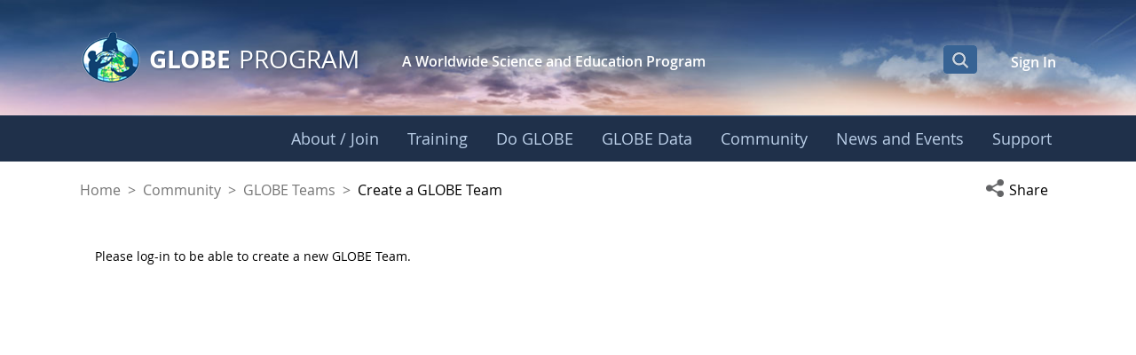

--- FILE ---
content_type: text/css;charset=UTF-8
request_url: https://www.globe.gov/combo?browserId=chrome&minifierType=css&themeId=govglobemain_WAR_govglobemaintheme&languageId=en_US&com_liferay_product_navigation_product_menu_web_portlet_ProductMenuPortlet:%2Fo%2Fproduct-navigation-product-menu-web%2Fcss%2Fmain.css&com_liferay_product_navigation_user_personal_bar_web_portlet_ProductNavigationUserPersonalBarPortlet:%2Fo%2Fproduct-navigation-user-personal-bar-web%2Fcss%2Fmain.css&creategoorg_WAR_globegovselmyorgportlet:%2Fo%2Fglobe-gov-sel-my-org-portlet%2Fcss%2Fcreate-go-org.css&gov_globe_common_portlet_NavigationPortlet:%2Fo%2Fgov.globe.common.navigation.web%2Fcss%2Fnav.css&t=1768338010000
body_size: 6581
content:
html:not(#__):not(#___) .cadmin.copy-page-modal .modal-content{min-height:344px}html:not(#__):not(#___) .cadmin .pages-tree{margin-bottom:calc(72px + 16px)}html:not(#__):not(#___) .cadmin .pages-tree .treeview-dropping-middle{background-color:rgba(255,255,255,.06)}html:not(#__):not(#___) .cadmin .pages-tree .icon-tooltip{z-index:2}html:not(#__):not(#___) .cadmin .pages-tree .icon-warning{margin:1px 4px 0 8px;z-index:2}html:not(#__):not(#___) .cadmin .pages-tree .layout-finder{border-bottom:1px solid #272833;padding:24px 16px 0}html:not(#__):not(#___) .cadmin .pages-tree .layout-finder input{background-color:#393a4a}html:not(#__):not(#___) .cadmin .pages-tree .layout-finder input::placeholder{color:#a7a9bc}html:not(#__):not(#___) .cadmin .pages-tree .layout-finder .back-to-menu{color:#e7e7ed}html:not(#__):not(#___) .cadmin .pages-tree .layout-finder .breadcrumb{flex-wrap:nowrap;margin-bottom:0;padding-bottom:4px}html:not(#__):not(#___) .cadmin .pages-tree .layout-finder .breadcrumb .breadcrumb-item{flex-shrink:0}html:not(#__):not(#___) .cadmin .pages-tree .layout-finder .breadcrumb .breadcrumb-item:not(:first-child):not(:last-child){flex-basis:1.5rem;flex-grow:.5;flex-shrink:1;width:100%}html:not(#__):not(#___) .cadmin .pages-tree .layout-finder .breadcrumb .breadcrumb-item:not(:first-child):not(:last-child) .breadcrumb-text-truncate{max-width:95%;padding-right:.5rem;position:absolute}html:not(#__):not(#___) .cadmin .pages-tree .layout-finder .btn-sm{font-size:14px}html:not(#__):not(#___) .cadmin .pages-tree .layout-finder .form-control:focus{border-radius:1px}html:not(#__):not(#___) .cadmin .pages-tree .layout-finder .layout-finder-icon{color:#fff;position:absolute;right:1.8rem;top:4.55rem}html:not(#__):not(#___) .cadmin .pages-tree .pages-administration-link{align-items:center;background-color:#272833;border-top:1px solid #393a4a;bottom:0;display:flex;font-size:14px;height:72px;padding:16px 0 24px 16px;position:fixed;width:320px}html:not(#__):not(#___) .cadmin .pages-tree .pages-administration-link a{color:#a7a9bc}html:not(#__):not(#___) .cadmin .pages-tree .page-type-selector{border-top:1px solid #393a4a;margin-top:20px}html:not(#__):not(#___) .cadmin .pages-tree .page-type-selector .add-page-button,html:not(#__):not(#___) .cadmin .pages-tree .page-type-selector .configure-link{color:#e7e7ed}html:not(#__):not(#___) .cadmin .pages-tree .page-type-selector .form-control{background-color:#272833;border-color:#393a4a;color:#a7a9bc}html:not(#__):not(#___) .cadmin .pages-tree .page-type-selector .dropdown-toggle.form-control-select,html:not(#__):not(#___) .cadmin .pages-tree .page-type-selector .dropdown-toggle.form-control-select:hover,html:not(#__):not(#___) .cadmin .pages-tree .page-type-selector .dropdown-toggle.form-control-select:active,html:not(#__):not(#___) .cadmin .pages-tree .page-type-selector .dropdown-toggle.form-control-select:focus{background-color:#272833;border-color:#393a4a;color:#e7e7ed}html:not(#__):not(#___) .cadmin .page-type-selector-option{padding-left:32px}html:not(#__):not(#___) .cadmin .product-menu-toast-toggle{align-items:center;display:inline-flex;height:2em;justify-content:center;position:relative;width:2em}html:not(#__):not(#___) .cadmin .product-menu-toast-toggle .icon-product-menu-open{display:none}html:not(#__):not(#___) .cadmin .product-menu-toast-toggle .icon-product-menu-closed{display:block}html:not(#__):not(#___) .cadmin .product-menu .sidebar-header{line-height:32px;padding-bottom:8px;padding-right:9px;padding-top:8px}@media(min-width: 576px){html:not(#__):not(#___) .cadmin .product-menu .sidebar-header{padding-bottom:12px;padding-left:24px;padding-top:12px}}html:not(#__):not(#___) .cadmin .product-menu .sidebar-header .sidenav-close{float:right;margin-right:-2px}html:not(#__):not(#___) .cadmin .product-menu .sidebar-header-logo{margin-right:10px}html:not(#__):not(#___) .cadmin .product-menu .sidebar-body{bottom:0;left:0;padding:0;position:relative;right:0;top:0}@media(max-width: 575.98px){html:not(#__):not(#___) .cadmin .product-menu .sidebar-body{overflow:visible;position:static}}html:not(#__):not(#___) .cadmin .product-menu .sidebar-body .panel-app-root.active{border-left:4px solid #fff}html:not(#__):not(#___) .cadmin .product-menu .sidebar-body .panel-app-root li{font-weight:400;list-style:none}html:not(#__):not(#___) .cadmin .product-menu .sidebar-body .panel-app-root li.active{font-weight:700;margin-left:-24px;padding-left:20px}html:not(#__):not(#___) .cadmin .product-menu .sidebar-body .panel-group{border-radius:0}html:not(#__):not(#___) .cadmin .product-menu .lfr-product-menu-sidebar .panel-group{overflow:hidden}html:not(#__):not(#___) .cadmin .product-menu small{display:block}html:not(#__):not(#___) .cadmin .product-menu .list-group-heading .h4,html:not(#__):not(#___) .cadmin .product-menu .list-group-heading .h5,html:not(#__):not(#___) .cadmin .product-menu .list-group-heading h1,html:not(#__):not(#___) .cadmin .product-menu .list-group-heading h2,html:not(#__):not(#___) .cadmin .product-menu .list-group-heading h3,html:not(#__):not(#___) .cadmin .product-menu .list-group-heading h4,html:not(#__):not(#___) .cadmin .product-menu .list-group-heading h5,html:not(#__):not(#___) .cadmin .product-menu .list-group-heading h6{margin-bottom:0;margin-top:0}html:not(#__):not(#___) .cadmin .product-menu .list-group-item{border-top-width:0;padding:10px 20px}html:not(#__):not(#___) .cadmin .product-menu .nav-nested-margins>li .nav>li .nav>li{margin-bottom:1px}html:not(#__):not(#___) .cadmin .product-menu.popover{background-color:#fff}html:not(#__):not(#___) .cadmin .product-menu .impersonation-message{font-size:12px}html:not(#__):not(#___) .cadmin .product-menu .lexicon-icon-home{margin-right:8px}html:not(#__):not(#___) .cadmin .product-menu .manage-sites-link{padding:1em}html:not(#__):not(#___) .cadmin .product-menu .site-selector{box-shadow:none}html:not(#__):not(#___) .cadmin .product-menu .site-selector .selectable-site{color:#333;height:auto}html:not(#__):not(#___) .cadmin .product-menu .site-selector .site-link{color:#333}html:not(#__):not(#___) .cadmin .product-menu .site-selector .site-link.selected-site{color:#999}html:not(#__):not(#___) .cadmin .product-menu .site-selector .site-logo-container{padding:2em}html:not(#__):not(#___) .cadmin .product-menu .staging-links{font-size:12px;margin:6px 22px 4px 16px}html:not(#__):not(#___) body.product-menu-open .cadmin .product-menu-toast-toggle .icon-product-menu-open{display:block}html:not(#__):not(#___) body.product-menu-open .cadmin .product-menu-toast-toggle .icon-product-menu-closed{display:none}
.portlet-user-personal-bar .personal-menu-dropdown .sticker-bottom-right.sticker-outside{bottom:-0.5rem;right:-0.5rem}
.create-go-org-portlet #create-org-container {
	margin-bottom: 40px;
}
.create-go-org-portlet .org-summary-title {
	font-weight: bold;
}
.create-go-org-portlet #edit-btn {
	padding-left: 40px;
}
.create-go-org-portlet #group-summary,
.create-go-org-portlet #g-captcha {
	margin-bottom: 20px;
}
.create-go-org-portlet #g-captcha {
	margin-top: 20px;
}
.create-go-org-portlet #english-words-only {
	display: inline-block;
	vertical-align: middle;
	padding-left: 5px;
}
.create-go-org-portlet .control-group input, 
.create-go-org-portlet .control-group select {
	margin-bottom: 0;
}
.create-go-org-portlet #loading-section {
    background-color: #fff;
    position: absolute;
    top: 0;
    left: 0%;
    text-align: center;
    padding: 30px;
    border: 1px solid #000;
}

a#go-to-team-page::after {
    content: "\f105";
    font-family: 'fontawesome-alloy';
    font-style: normal;
    font-weight: normal;
    font-variant: normal;
    text-transform: none;
    line-height: 1;
    -webkit-font-smoothing: antialiased;
    display: inline-block;
    speak: none;
    font-size: 1.625rem;
    padding-left: 10px;
    transition: padding-left .3s;
}

a#go-to-team-page.hover::after,
a#go-to-team-page:hover::after,
a#go-to-team-page:focus::after {
    padding-left: 24px
}

@media (min-width: 768px) {
    .create-go-org-portlet #loading-section {
        left: 25%;
    }
}
/* GLOBE-4493 */
.g-captchaWrapper {
    position: relative;
}
.firefox-checkmark {
    display: none;
    height: 36px;
    left: 12px;
    top: 14px;
    position: absolute;
    width: 38px;
    opacity: 1;
    background: #f9f9f9 url(/o/globe-gov-sel-my-org-portlet/css/../images/grecaptcha_checkmark.svg) no-repeat center;
}.mobile-menu-open .portlet > .portlet-topper {
	display: none;
}
body.nav-hover section#content,
body.nav-hover footer#footer {
	filter: blur(6px) brightness(50%);
	background-color: rgba(0,0,0,.3);
}
body.nav-hover section#content > *,
body.nav-hover footer#footer > * {
	pointer-events: none;
}
body.globe-home-page header#banner-portal-wrapper #banner-scene-wrapper {
	border-bottom: unset!important;
}
#navigation #mainnav.navbar {
	border-bottom: unset;
}
.col-30 {
	flex: 0 0 30%;
	max-width: 30%;
	position: relative;
	width: 100%;
}
.accordion-toggle .icon-chevron::before {
    content: "\f078"!important;
}
.accordion-toggle.collapsed .icon-chevron::before {
    content: "\f053"!important;
}

.globe-navigation-wrapper .portlet-body {
     padding: 0;
}

/*
* menu - navigation
*/
.globe-main-nav .navbar {
    margin-bottom: 0;
    padding: 0;
    /* clay .navbar defaults to flex */
    display: block;
    /* clay .nav defaults to padding: 0.5rem 1rem; */
    padding: 0;
}

.globe-main-nav .navbar .nav {
    display: -webkit-flex;
    display: flex;
    -webkit-justify-content: flex-end;
    justify-content: flex-end;
    flex-direction: row;
    flex-wrap: nowrap;
	gap: 4px;
}

nav#navigation.globe-main-nav {
    clear: both;
    z-index: 100;
    position: relative;
}

 nav#navigation.globe-main-nav .navbar-inner {
    /*background: -webkit-linear-gradient(left, #1f304a, #336192, #1f304a); */
	/* For Safari 5.1 to 6.0 */
    /*background: -o-linear-gradient(left, #1f304a, #336192, #1f304a); */
	/* For Opera 11.1 to 12.0 */
    /*background: -moz-linear-gradient(left, #1f304a, #336192, #1f304a); */
	/* For Fx 3.6 to 15 */
    /*background: linear-gradient(to right, #1f304a, #336192, #1f304a); */
	 /* Standard syntax (must be last) */
 	color: #dbdce0;
 	border-radius: 0;
 	border: none;
    padding: 0;
    width: 100%;
	background: #1f304a;
	border-top: 1px solid;
	border-image: linear-gradient(to right, #1f304a 0%,#3d6896 20%,#3d6896 67%,#1f304a 100%) 1 0 0 0;
 }
 .mission-earth---mission-earth nav#navigation.globe-main-nav .navbar-inner {
	 background: #162232;
 }
.globe-main-nav .horizontal-nav-wrapper {
    width: 100%;
    display: block;
    height: auto !important;
    overflow: visible !important;
}
 nav#navigation.globe-main-nav ul {
 	list-style-type: none;
 	width: 100%;
 }

 nav#navigation.globe-main-nav li {
 	margin: 0;
	 position:unset;
 }
nav#navigation.globe-main-nav li:last-child {
	margin-right: -1%;
}
nav#navigation.globe-main-nav .navbar .nav > li > .nav-link-wrapper > a,
nav#navigation.globe-main-nav .navbar .nav > li > .nav-link-wrapper > a,
nav#navigation.globe-main-nav .navbar .nav > li > a,
nav#navigation.globe-main-nav .navbar .nav > li > a,
nav#navigation.globe-main-nav .navbar .nav > li > .nav-link-wrapper > button,
nav#navigation.globe-main-nav .navbar .nav > li > .nav-link-wrapper > button,
nav#navigation.globe-main-nav .navbar .nav > li > button,
nav#navigation.globe-main-nav .navbar .nav > li > button {
 	color: #bbcfe8;
 	text-shadow: none;
 	font-size: 1rem;
 	border: none;
    padding: 12px 16px;
 	white-space: nowrap;
 }
.globe-main-nav .navbar .nav li > .nav-link-wrapper > a,
.globe-main-nav .navbar .nav li > .nav-link-wrapper > button {
	overflow-wrap: break-all;
	word-wrap: break-all;
}
.globe-main-nav .nav > li > .nav-link-wrapper > a,
.globe-main-nav .nav > li > .nav-link-wrapper > button {
	display: block;
	padding: 0.5rem 1rem;
}
 nav#navigation.globe-main-nav .navbar .nav > li:hover > a,
 nav#navigation.globe-main-nav .navbar .nav > li:hover > button {
 	color: #000;
 	border-bottom-color: #f3f4f3;
 	position: relative;
 	z-index: 210;
 }
 nav#navigation.globe-main-nav .navbar .nav > li > a.active,
 nav#navigation.globe-main-nav .navbar .nav > li > button.active {
     color: #fff !important;
 }
nav#navigation.globe-main-nav .navbar .nav > li > .nav-link-wrapper > a:focus,
nav#navigation.globe-main-nav .navbar .nav > li > .nav-link-wrapper > a:hover,
nav#navigation.globe-main-nav .navbar .nav > li.hover > .nav-link-wrapper > a,
nav#navigation.globe-main-nav .navbar .nav > li > a:focus,
nav#navigation.globe-main-nav .navbar .nav > li > a:hover,
nav#navigation.globe-main-nav .navbar .nav > li.hover > a,
nav#navigation.globe-main-nav .navbar .nav > li > .nav-link-wrapper > button:focus,
/*nav#navigation.globe-main-nav .navbar .nav > li.hover > .nav-link-wrapper > button,*/
nav#navigation.globe-main-nav .navbar .nav > li > button:focus,
nav#navigation.globe-main-nav .navbar .nav > li > button:hover,
nav#navigation.globe-main-nav .navbar .nav > li.hover > button {
 	color: #fff;
 	border: none;
	/*text-decoration: underline 1px;*/
	/*text-underline-offset: 0.25em;*/
	background-color: unset;
}
nav#navigation.globe-main-nav .navbar .nav > li.hover > .nav-link-wrapper > button:focus,
nav#navigation.globe-main-nav .navbar .nav > li.hover > button:focus {
	text-decoration: underline 1px;
	text-underline-offset: 0.25em;
}
nav#navigation.globe-main-nav .navbar .nav > li > .nav-link-wrapper > button:hover,
nav#navigation.globe-main-nav .navbar .nav > li.hover > .nav-link-wrapper > button {
	color: #fff;
	border: none;
	background-color: unset;
}
#navigation.globe-main-nav .nav-link-wrapper button:focus {
    text-decoration: initial;
	outline: 0;
	background-color: #1f304a;
}
nav#navigation.globe-main-nav .mega-menu--extender {
	position: relative;
	height: 40px;
	display: none;
}
nav#navigation.globe-main-nav li.hover .mega-menu--extender {
	display: block;
}
/*
 * Child Menu
 */
#navigation.globe-main-nav .selected a, #navigation a:hover, #navigation a:focus,
#navigation.globe-main-nav .child-menu li a, #navigation .aui-dd-dragging,
	.lfr-navigation-proxy {
	outline: 0;
	color: #000000;
}

.globe-main-nav .child-menu .child-menu-left, .child-menu .child-menu-right {
	float: left;
	width: auto;
	margin-right: 10px;
}

#navigation.globe-main-nav li.last.hover .child-menu {
	right: 0px;
}

#navigation.globe-main-nav li.hover .child-menu {
	display: block;
	position: relative;
	max-width: 1440px;
	margin: 0 auto;
	width: auto;
	padding: 30px 50px 30px calc(7vw + 165px);
}
#navigation.globe-main-nav .menu-shadow-wrapper {
	background-color: #ffffff;
	box-shadow: 0px 0px 24px rgba(0,0,0,1);
	opacity: 0;
	transition: opacity .5s ease-in-out;
}
#navigation.globe-main-nav .hover .menu-shadow-wrapper {
	opacity: 1;
}
#navigation.globe-main-nav li.hover .child-menu-wrapper {
	width: 100%;
	position: absolute;
	z-index: 200;
	top: 48px;
	left: 0;
	overflow: hidden;
}

.ie6 #navigation.globe-main-nav li.hover .child-menu {
	display: block;
	position: absolute;
	z-index: 200;
}

.ie6 #navigation.globe-main-nav li.hover .child-menu, .ie7 #navigation li.hover .child-menu
	{
	left: 0;
	top: 25px;
}
#navigation.globe-main-nav .child-menu-wrapper img.globe {
	display: none;
	position: absolute;
	bottom: -47px;
	left: 3%;
	width: 306px;
}
#navigation.globe-main-nav .child-menu-wrapper .mega-img-container {
	height: 100%;
	width: calc(100% + 100px);
	pointer-events: none;
	position: absolute;
	top: 0;
	left: -80px;
	overflow: hidden;
	z-index: 1;
}
#navigation.globe-main-nav li.hover .child-menu-wrapper img.globe {
	display: block;
}
#navigation.globe-main-nav .child-menu {
	display: none;
	background-color: #ffffff;
	/*float: left;*/
	white-space: normal;
}
#navigation.globe-main-nav .child-menu-wrapper .heading {
	color: #03459c;
	font-weight: 700;
	position: absolute;
	left: 7vw;
	width: 20vw;
	max-width: 200px;
	top: 30px;
	padding: 0;
	text-shadow: 2px 2px 1px #fff;
}
#navigation.globe-main-nav .child-menu-wrapper .mega-flex-container {
	z-index: 2;
	position: relative;
	min-height: 300px;
}
#navigation.globe-main-nav .child-menu .mega-flex-container > li,
#navigation.globe-main-nav .child-menu .mega-flex-container > li:hover {
	border-left: 2px solid #cfe9ff;
}
#navigation.globe-main-nav .child-menu li {
	margin: 0;
	line-height: 1.375;
	padding: 4px;
	position: relative;
}

#navigation.globe-main-nav .child-menu li:hover {
	-webkit-box-shadow: none;
	-moz-box-shadow: none;
	box-shadow: none;
	border: none;
	width: 100%;
}

#navigation.globe-main-nav .child-menu li a {
	font-weight: normal;
    font-size: 16px;
	color: #000000;
	padding: 5px 8px 5px 25px;
	text-shadow: none;
	position: relative;
}

#navigation.globe-main-nav .child-menu li a.submenu_item {
	font-weight: 700;
	margin-bottom: 20px;
}
#navigation.globe-main-nav .child-menu li.haschildren a.submenu_item {
	margin: 0;
}
#navigation.globe-main-nav .child-menu.sub-nav-l3 li:last-child {
	margin-bottom: 20px;
}
.ie7 #navigation.globe-main-nav .child-menu li a {
	zoom: 1;
}

#navigation.globe-main-nav .child-menu li a:hover {
	text-decoration: none;
}
#navigation.globe-main-nav .child-menu li a::before {
	content: '';
	background-color: #cfeaff;
	width: 1%;
	position: absolute;
	height: 1%;
	top: 50%;
	left: 20%;
	transform: translate(-20%, -50%);
	z-index: 0;
	opacity: 0;
	transition: width .3s cubic-bezier(0.42, 0, 0.1, 0.99), height .3s cubic-bezier(0.42, 0, 0.1, 0.99), opacity .2s cubic-bezier(0.42, 0, 0.1, 0.99);
}
#navigation.globe-main-nav .child-menu li a:hover::before,
#navigation.globe-main-nav .child-menu li a:focus::before {
	content: '';
	background-color: #cfeaff;
	width: 100%;
	height: 100%;
	opacity: 1;
}
#navigation.globe-main-nav .child-menu li a > span {
	position: relative;
	z-index: 1;
}
.globe-main-nav .nav .close-mega-menu {
	position: absolute;
	z-index: 3;
	top: 28px;
	right: 20px;
	width: 34px;
	height: 34px;
	background-color: unset;
	border: none;
	background-color: #ffffff;
	border-radius: 50%;
	padding: 2px;
	transition: background-color .25s ease-out;
}
.globe-main-nav .nav .close-mega-menu:hover {
	background-color: #376394;
}
.globe-main-nav .nav .close-mega-menu .mega-close {
	fill: #cbdff4;
	transition: fill .25s ease-out;
}
.globe-main-nav .nav .close-mega-menu:hover .mega-close {
	fill: #ffffff;
}
.globe-main-nav .child-menu-wrap .nav-arrow .lexicon-icon,
.globe-main-nav .child-menu-wrap .nav-arrow-2 .lexicon-icon{
	height: 100%;
	width: 100%;
	margin-top: 0;
}

.globe-main-nav .child-menu-wrap .nav-arrow {
	position: absolute;
	width: 10px;
	height: 10px;
	transform: translateX(-50%) rotate(0deg);
	bottom: 20px;
	/* display: none; */
	left: 50%;
	opacity: 0;
	transition: opacity .3s ease-in-out, width .4s ease-out, height .4s ease-out, transform .6s ease-in-out, bottom .4s cubic-bezier(0.54, 0, 0.39, 1), left .7s cubic-bezier(0.57, 0, 0.53, 0.99);
}
.globe-main-nav .child-menu-wrap .nav-arrow-2 {
	position: absolute;
	width: 30px;
	height: 30px;
	transform: translateX(-50%) rotate(180deg);
	bottom: -25px;
	left: 50%;
	opacity: 0;
	pointer-events: none;
	transition: bottom .5s ease-in-out, opacity .3s ease-out;
}
/* MAIN NAVIGATION - WEB / TABLET */

#navigation.globe-main-nav .child-menu li {
    padding: 0;
}
#navigation.globe-main-nav .child-menu.sub-nav-l3 li {
    padding: 0;
    width: 100%;
}

/* changing i.icon... to button */
#navigation.globe-main-nav .child-menu li button.icon-angle-right {
    font-size: 19px;
    color: #989696;
	background-color: #f3f4f3;
    -webkit-transition: left .5s;
    transition: left .5s;
    position: absolute;
    left: 180px;
    top: 5px;
	border: none;
}
/* changing i.icon... to button */
#navigation.globe-main-nav .child-menu li button.icon-angle-left {
    font-size: 19px;
    color: #989696;
    position: absolute;
    left: 5px;
    -webkit-transition: left .5s;
    transition: left .5s;
    top: 5px;
	border: none;
}
/* changing i.icon... to button */
#navigation.globe-main-nav .child-menu li.hover button.icon-angle-left {
    left: -5px;
}
/* changing i.icon... to button */
#navigation.globe-main-nav .child-menu li.hover button.icon-angle-right {
    left: 200px;
}
#navigation.globe-main-nav li .child-menu.sub-nav-l3 {
	display: block;
}
#navigation.globe-main-nav li.hover .child-menu.sub-nav-l3 {
    box-shadow: none;
    background-color: initial;
	padding: 0;
}
#navigation.globe-main-nav .child-menu li a {
    -webkit-transition: padding .5s;
    transition: padding .5s;
    display: inline-block;
    text-indent: 0;
	padding: 5px 8px 5px 25px;
    word-break: initial;
    /*width: 165px;*/
	width: 100%;
}
#navigation.globe-main-nav .child-menu li .child-menu.sub-nav-l3 .child-menu-left {
    padding: 20px;
    box-shadow: 2px 4px 6px rgba(0,0,0,0.25);
    border-radius: 0 12px 12px 12px;
    background-color: #f3f4f3;
    margin: 0 10px 10px 0;
}
.globe-main-nav .child-menu .child-menu-left, .child-menu .child-menu-right {
    margin-right: 0;
}
#navigation.globe-main-nav .child-menu li.underscoreme {
    padding-bottom: 4px;
    margin-bottom: 10px;
    border-bottom: 1px solid #6a9acc;
}
#navigation.globe-main-nav .child-menu li.menu-guard, #navigation .child-menu.sub-nav-l3 li.menu-guard {
	position: absolute;
	bottom: 0;
	width: 1px;
	height: 1px;
	margin: -1px;
	padding: 0;
	border: 0;
	white-space: nowrap;
	overflow: hidden;
	clip-path: inset(100%);
    clip: rect(0 0 0 0);
}
#navigation a.section-landing-page:hover>*,
#navigation a.section-landing-page:focus>* {
	text-decoration: underline 1px;
	text-underline-offset: 0.125em;
}
.nav-link-wrapper {
	position: relative;
}

/*
 *  Responsive
 */
@media ( min-width: 980px) {
	.nav-collapse.collapse {
		display: block;
		height: auto !important;
		overflow: visible !important;
	}

	#navigation .nav-collapse.collapse {
		width: 100%;
	}
}

@media ( max-width : 1025px) {
    .globe-navigation-wrapper .portlet-borderless-container {
        min-height: inherit;
    }
}

/*
*   MOBILE
*/
.mobile-banner {
	background-color: #1e3147;
	background-image: none;
	border-radius: 0;
	border: 0;
	color: #dde3eb;
	padding: 0px;
    position: relative;
}

.mission-earth---mission-earth .mobile-banner {
	background: #0b2b51;
}

.mobile-banner-container {
    padding: 0 7vw;
}

.mobile-banner table {
	width: 100%;
}

.mobile-banner .banner-logo {
	padding: 6px 0;
}

.mobile-banner .banner-search {
	padding: 14px;
	margin: 0 10px 0 0;
}

.banner-menu-container {
	padding: 12px 0;
}

.mobile-banner .banner-menu {
	padding: 14px 0;
}

.mobile-banner .banner-menu a.mobile-burger {
	margin-top: 0 !important;
	padding: 7px 8px 9px;
	box-shadow: none;
	background-color: unset;
	border: 2px solid transparent;
	margin-right: -2px;
}

.mobile-banner .search-submit-button {
	position: relative;
}

.mobile-banner a.mobile-burger:hover,
.mobile-banner a.mobile-burger:focus,
.mobile-banner a.mobile-burger:active,
.mobile-banner a.mobile-burger.active,
.mobile-banner a.mobile-burger.disabled,
.mobile-banner a.mobile-burger[disabled] {
	background: transparent;
	margin-top: 15px;
	border: 2px solid #376394;
}

.mobile-banner .menus {
	overflow: hidden;
	margin-bottom: 0;
	width: 100%;
}

/*
 * CONTROLS
 */
.mobile-banner #mobile-nav-icon {
	width: 25px;
	height: 12px;
	position: relative;
	margin: 0;
	-webkit-transform: rotate(0deg);
	-moz-transform: rotate(0deg);
	-o-transform: rotate(0deg);
	transform: rotate(0deg);
	-webkit-transition: .2s ease-in-out;
	-moz-transition: .2s ease-in-out;
	-o-transition: .2s ease-in-out;
	transition: .2s ease-in-out;
	cursor: pointer;
}

.mobile-banner #mobile-nav-icon span {
	display: block;
	position: absolute;
	height: 2px;
	width: 100%;
	background: #ffffff;
	border-radius: 9px;
	opacity: 1;
	left: 0;
	-webkit-transform: rotate(0deg);
	-moz-transform: rotate(0deg);
	-o-transform: rotate(0deg);
	transform: rotate(0deg);
	-webkit-transition: .2s ease-in-out;
	-moz-transition: .2s ease-in-out;
	-o-transition: .2s ease-in-out;
	transition: .2s ease-in-out;
}

.mobile-banner #mobile-nav-icon span:nth-child(1) {
	top: 0px;
	opacity: 1;
}

.mobile-banner #mobile-nav-icon span:nth-child(2), #nav-icon span:nth-child(3) {
	top: 6px;
}

.mobile-banner #mobile-nav-icon span:nth-child(4) {
	top: 12px;
	opacity: 1;
}

.mobile-banner a[aria-expanded="true"] #mobile-nav-icon span:nth-child(1) {
	top: 18px;
	width: 0%;
	left: 50%;
	opacity: 0;
}

.mobile-banner a[aria-expanded="true"] #mobile-nav-icon span:nth-child(2) {
	-webkit-transform: rotate(45deg);
	-moz-transform: rotate(45deg);
	-o-transform: rotate(45deg);
	transform: rotate(45deg);
	top: 0;
	margin-top: 6px;
}

.mobile-banner a[aria-expanded="true"] #mobile-nav-icon span:nth-child(3) {
	-webkit-transform: rotate(-45deg);
	-moz-transform: rotate(-45deg);
	-o-transform: rotate(-45deg);
	transform: rotate(-45deg);
	margin-top: 6px;
}

.mobile-banner a[aria-expanded="true"] #mobile-nav-icon span:nth-child(4) {
	top: 18px;
	width: 0%;
	left: 50%;
	opacity: 0;
}

/*
 * Search Bar
 */
.mobile-banner #mobile-search {
	background-color: #173358;
	position: absolute;
	width: 100%;
    z-index: 400;
}

.mobile-banner #mobile-search form {
	padding: 10px;
	margin: 0;
	width: 100%;
	height: 30px;
}

.mobile-banner input#search {
	width: 90%;
	height: 28px;
	border-radius: 4px !important;
	padding: 2px 4px;
}

.mobile-banner #mobile-search .search-submit-button {
	float: right;
}

/*
 * User Menu
 */
.mobile-banner #username {
	height: 50px;
	background-color: #dde3eb;
	text-align:right;
	padding: 0 7vw;
	color: #545454;
}

.mobile-banner #username a {
	position: relative;
	text-decoration: none;
	cursor: pointer;
}

/*
 * Menus
 */
#mobile-menus {
	position: absolute;
	/*border-bottom: 0;*/
	z-index: 400;
	/*margin-top:-2px;*/
}
#mobile-menus.in {
	/*position: absolute;*/
	border-bottom: 2px solid #163357;
	/*z-index: 400;*/
}
.mobile-banner .navbar-inner {
	padding: 0;
	background: none;
	border: none;
	position: relative;
	z-index: 100;
}

.mobile-banner .container-fluid {
	padding: 0;
	display: block;
}

#mobile-menus .mainnav {
	margin-bottom: 0;
	position: relative;
}

/*
 * User Menus
 */
.mobile-banner .user-nav {
	background-color: #eeeeee;
	clear: both;
	min-height: 50px;
	margin-bottom: 0;
}

.mobile-banner .usernav .accordion {
	background-color: #fafafa;
}

.mobile-banner .user-nav-lvl1 {
	float: left;
	padding-top: 14px;
	padding-bottom: 14px;
	padding-left: 35px;
}

.mobile-banner .user-nav-secondlvl .accordion-heading {
	float: right;
	position: relative;
	right: 10px;
	top: 3px;
	padding: 10px 18px;
	border: 1px solid #1b5eb2;
}

.mobile-banner .user-nav-secondlvl {
	margin-bottom: 0;
}

.mobile-banner .user-nav-secondlvl .accordion-heading  .accordion-toggle
	{
	padding: 0 !important;
}

.mobile-banner .user-nav-secondlvl .accordion-body {
	clear: both;
}

.mobile-banner .user-nav-secondlvl .accordion-inner {
	padding: 0 55px;
	background-color: #fafafa;
	position: relative;
	z-index: 100;
	border: none;
}

.mobile-banner .user-nav-secondlvl .user-subnav-link {
	padding: 8px 0;
}

/*
 * Main Menus
 */

.mobile-nav a:focus,
.mobile-nav a.hover {
	font-weight: 700;
	padding: 0.5rem;
	background-color: #eeeeee;
	border: 1px solid #1668d5;
}

.mobile-banner .mobile-nav {
	background-color: #fff;
	clear: both;
	min-height: 50px;
	margin-bottom: 0;
	position: relative;
}

.mobile-banner .mobile-nav-lvl1 {
	float: none;
    padding-top: 14px;
    padding-bottom: 14px;
    padding-left: 7vw;
    border-bottom: 1px solid #efefef;
}

.mobile-subnav-link-container.haschildren {
    width: calc(100% - 60px);
}

.mobile-banner .accordion-group {
    border: 0;
}

.mobile-banner .mobile-nav-secondlvl .accordion-heading {
	float: none;
    position: absolute;
    border: 1px solid #e8e8e8;
    background-color: #fbfafa;
    padding: 0;
    left: auto;
    top: 7px;
    right: 7vw;
    width: 41px;
}

.mobile-banner .mobile-nav-secondlvl .accordion-inner.l2 .accordion-heading {
    left: auto;
    right: 30px;
    top: 6px;
    z-index: 200;
    padding: 0;
    background-color: #fff;
    border: 0;
}

.mobile-banner .mobile-nav-secondlvl {
	margin-bottom: 0;
}

.mobile-banner .mobile-nav-secondlvl .accordion-heading .accordion-toggle {
	left: 0;
    right: auto;
    padding: 6px 12px;
    display: block;
    text-align:center;
	text-decoration: none!important;
}

.mobile-banner .mobile-nav-secondlvl .accordion-body {
	clear: both;
}

.mobile-banner .mobile-nav-secondlvl .accordion-inner {
	background-color: #fff;
    position: relative;
    z-index: 100;
    border: 0;
    padding: 0 7vw 16px 7vw;
}

.mobile-banner .mobile-nav-secondlvl .accordion-inner.l3 {
    padding: 0;
}

.mobile-banner .mobile-nav-secondlvl .mobile-subnav-link {
	position: relative;
    padding: 13px 0 13px 20px;
}

.mobile-banner .mobile-nav-secondlvl .mobile-subnav-link:not(:last-child) {
    border-bottom: 1px solid #efefef;
}

.mobile-banner .mobile-nav-secondlvl .accordion-inner.l3 .mobile-subnav-link {
    padding: 10px 0 10px 20px;
}

.mobile-banner .mobile-nav-secondlvl .accordion-inner.l3 .mobile-subnav-link:first-child {
    padding: 10px 0 10px 20px;
    margin-top: 10px;
}

.mobile-banner .collapse {
    display: none !important;
}
.mobile-banner .collapse.show {
    display: block !important;
}
.mobile-banner .collapse.in {
    display: block !important;
}

.mobile-nav-lvl1.current-page,
.mobile-subnav-link.current-page {
    background-color: #f1f1f1;
}
.mobile-nav-lvl1.current-page a,
.mobile-subnav-link.current-page a,
.mobile-nav-lvl1.found-parent .mobile-subnav-link-container a,
.mobile-subnav-link.l2.found-parent .mobile-subnav-link-container a {
    color: #9e3f0f;
}
.mobile-nav-lvl1.current-page a,
.mobile-subnav-link.current-page a {
    font-weight: 700;
}

@media ( max-width : 991px) {
    .mobile-menu-opening footer#footer,
    .mobile-menu-opening section#content {
        opacity: 0;
        pointer-events: none;
        transition: opacity .3s;
    }
    .mobile-menu-open footer#footer,
    .mobile-menu-open section#content {
		display: none;
    }
    .mobile-menu-closing footer#footer,
    .mobile-menu-closing section#content {
        opacity: 1;
        pointer-events: none;
        transition: opacity .3s;
    }
    .mobile-menu-open #mobile-menus {
        position: relative;
    }
}
@media ( max-width : 380px) {
    .mobile-banner .banner-search {
        padding: 0px;
    }
    .mobile-banner .banner-logo {
        padding: 16px 0;
        margin-left: -6px;
    }
    .banner-logo a .banner-logo-truncate {
        width: 50px;
    }
    .banner-logo a img {
        width: 280px;
    }
}

/*
 *  Responsive
 */
@media ( min-width : 992px) {
	.mobile-banner {
		position:absolute;
		width:100%;
		z-index:1000;
		background: transparent;
	}
	.mobile-banner .banner-menu {
		position:absolute;
		right:10px;
		top:-86px;
		height: 31px;
		padding: 20px 0;
		float: none;
	}
	/*.mobile-banner .banner-logo {
		display:none;
	}*/
	.mobile-banner {
		display:none;
	}
	.child-menu-wrap button:hover .nav-arrow,
	.child-menu-wrap button:focus .nav-arrow {
		bottom: 8px;
		width: 15px;
		height: 15px;
		opacity: 1;
	}
	.globe-main-nav .child-menu-wrap.hover button .nav-arrow {
		/*display: block;*/
		width: 30px;
		height: 30px;
		display: block;
		transform: translateX(-50%) rotate(0deg);
		left: 50%;
		bottom: -25px;
		opacity: 0;
	}
	.globe-main-nav .child-menu-wrap.hover button .nav-arrow-2 {
		bottom: -12px;
		transition-delay: .3s;
		opacity: 1;
	}
}
@media ( min-width: 1200px ) {
	nav#navigation .navbar .nav > li > .nav-link-wrapper > a,
	nav#navigation .navbar .nav > li > a {
		font-size: 1rem;
		padding: 12px 16px;
	}
	nav#navigation.globe-main-nav .navbar .nav > li > .nav-link-wrapper > button span {
		font-size: 1.125rem;
	}
	.globe-main-nav .child-menu-wrap.hover button .nav-arrow-2 {
		bottom: -11px;
	}
	#navigation.globe-main-nav li.hover .child-menu-wrapper {
		top: 51px;
	}
	#navigation.globe-main-nav .child-menu-wrapper .mega-img-container {
		left: 35px;
	}
}
@media ( min-width : 1440px) {
	#navigation.globe-main-nav  .child-menu-wrapper .heading {
		left: 100px;
	}
	#navigation.globe-main-nav  li.hover .child-menu {
		padding: 30px 50px 30px calc(100px + 165px);
	}
}

--- FILE ---
content_type: text/javascript
request_url: https://www.globe.gov/combo?browserId=chrome&minifierType=js&themeId=govglobemain_WAR_govglobemaintheme&languageId=en_US&creategoorg_WAR_globegovselmyorgportlet:%2Fo%2Fglobe-gov-sel-my-org-portlet%2Fjs%2Fcreate-go-org.js&creategoorg_WAR_globegovselmyorgportlet:%2Fo%2Fglobe-gov-sel-my-org-portlet%2Fjs%2Fjavascript.js&t=1768338010000
body_size: 476
content:


// GLOBE-4493: Firefox intermittently fails to properly position the checkmark sprite sheet.  The following callbacks paste our own checkmark
// over the recaptcha upon successful response and remove it if recaptcha times out.  If Google or Firefox ever fixes this issue,
// these callbacks can be removed.

var gCaptchaVerifyFF = function(response) {
    // console.log("g captcha verified");
    $(".firefox-checkmark").css("display", "block");
};

var gCaptchaExpiredFF = function() {
    // console.log(" g-captcha expired");
    $(".firefox-checkmark").css("display", "none");
};



--- FILE ---
content_type: application/javascript
request_url: https://www.globe.gov/o/globe-gov-sel-my-org-portlet/js/xml_for_script-3.1/xmldom.js
body_size: 9642
content:
// =========================================================================
//
// xmldom.js - an XML DOM parser in JavaScript.
//
//	This is the classic DOM that has shipped with XML for <SCRIPT>
//  since the beginning. For a more standards-compliant DOM, you may
//  wish to use the standards-compliant W3C DOM that is included
//  with XML for <SCRIPT> versions 3.0 and above
//
// version 3.1
//
// =========================================================================
//
// Copyright (C) 2000 - 2002, 2003 Michael Houghton (mike@idle.org), Raymond Irving and David Joham (djoham@yahoo.com)
//
// This library is free software; you can redistribute it and/or
// modify it under the terms of the GNU Lesser General Public
// License as published by the Free Software Foundation; either
// version 2.1 of the License, or (at your option) any later version.

// This library is distributed in the hope that it will be useful,
// but WITHOUT ANY WARRANTY; without even the implied warranty of
// MERCHANTABILITY or FITNESS FOR A PARTICULAR PURPOSE.  See the GNU
// Lesser General Public License for more details.

// You should have received a copy of the GNU Lesser General Public
// License along with this library; if not, write to the Free Software
// Foundation, Inc., 59 Temple Place, Suite 330, Boston, MA  02111-1307  USA
//
//
// Visit the XML for <SCRIPT> home page at http://xmljs.sourceforge.net
//


// =========================================================================
// =========================================================================
// =========================================================================

// CONSTANTS

// =========================================================================
// =========================================================================
// =========================================================================

//define the characters which constitute whitespace, and quotes
var whitespace = "\n\r\t ";
var quotes = "\"'";


// =========================================================================
// =========================================================================
// =========================================================================

// CONVENIENCE FUNCTIONS

// =========================================================================
// =========================================================================
// =========================================================================


function convertEscapes(str) {
    /*******************************************************************************************************************
    function: convertEscapes

    Author: David Joham <djoham@yahoo.com>

    Description:
        Characters such as less-than signs, greater-than signs and ampersands are
        illegal in XML syntax and must be escaped before being inserted into the DOM.
        This function is a convience function to take those escaped characters and
        return them to their original values for processing outside the parser

        This XML Parser automagically converts the content of the XML elements to
        their non-escaped values when xmlNode.getText() is called for every element
        except CDATA.

        EXAMPLES:

        &amp; == &
        &lt; == <
        &gt; == >

    *********************************************************************************************************************/
    // not all Konqueror installations have regex support for some reason. Here's the original code using regexes
    // that is probably a little more efficient if it matters to you
    /*
    var escAmpRegEx = /&amp;/g;
    var escLtRegEx = /&lt;/g;
    var escGtRegEx = /&gt;/g;

    str = str.replace(escAmpRegEx, "&");
    str = str.replace(escLtRegEx, "<");
    str = str.replace(escGtRegEx, ">");
    */
    var gt;

    //&lt;
    gt = -1;
    while (str.indexOf("&lt;", gt + 1) > -1) {
        var gt = str.indexOf("&lt;", gt + 1);
        var newStr = str.substr(0, gt);
        newStr += "<";
        newStr = newStr + str.substr(gt + 4, str.length);
        str = newStr;
    }

    //&gt;
    gt = -1;
    while (str.indexOf("&gt;", gt + 1) > -1) {
        var gt = str.indexOf("&gt;", gt + 1);
        var newStr = str.substr(0, gt);
        newStr += ">";
        newStr = newStr + str.substr(gt + 4, str.length);
        str = newStr;
    }

    //&amp;
    gt = -1;
    while (str.indexOf("&amp;", gt + 1) > -1) {
        var gt = str.indexOf("&amp;", gt + 1);
        var newStr = str.substr(0, gt);
        newStr += "&";
        newStr = newStr + str.substr(gt + 5, str.length);
        str = newStr;
    }

    return str;
} // end function convertEscapes


function convertToEscapes(str) {
    /*******************************************************************************************************************
    function: convertToEscapes

    Author: David Joham djoham@yahoo.com

    Description:
        Characters such as less-than signs, greater-than signs and ampersands are
        illegal in XML syntax. This function is a convience function to escape those
        characters out to there legal values.

        EXAMPLES:

        < == &lt;
        > == &gt;
        & == &amp;
    *********************************************************************************************************************/
    // not all Konqueror installations have regex support for some reason. Here's the original code using regexes
    // that is probably a little more efficient if it matters to you
    /*
    var escAmpRegEx = /&/g;
    var escLtRegEx = /</g;
    var escGtRegEx = />/g;
    str = str.replace(escAmpRegEx, "&amp;");
    str = str.replace(escLtRegEx, "&lt;");
    str = str.replace(escGtRegEx, "&gt;");
    */

    // start with &
    var gt = -1;
    while (str.indexOf("&", gt + 1) > -1) {
        gt = str.indexOf("&", gt + 1);
        var newStr = str.substr(0, gt);
        newStr += "&amp;";
        newStr = newStr + str.substr(gt + 1, str.length);
        str = newStr;
    }

    // now <
    gt = -1;
    while (str.indexOf("<", gt + 1) > -1) {
        var gt = str.indexOf("<", gt + 1);
        var newStr = str.substr(0, gt);
        newStr += "&lt;";
        newStr = newStr + str.substr(gt + 1, str.length);
        str = newStr;
    }

    //now >
    gt = -1;
    while (str.indexOf(">", gt + 1) > -1) {
        var gt = str.indexOf(">", gt + 1);
        var newStr = str.substr(0, gt);
        newStr += "&gt;";
        newStr = newStr + str.substr(gt + 1, str.length);
        str = newStr;
    }


    return str;
} // end function convertToEscapes


function _displayElement(domElement, strRet) {
    /*******************************************************************************************************************
    function:       _displayElement

    Author: djoham@yahoo.com

    Description:
        returns the XML string associated with the DOM element passed in
        recursively calls itself if child elements are found

    *********************************************************************************************************************/
    if(domElement==null) {
        return;
    }
    if(!(domElement.nodeType=='ELEMENT')) {
        return;
    }

    var tagName = domElement.tagName;
    var tagInfo = "";
    tagInfo = "<" + tagName;

    // attributes
    var attributeList = domElement.getAttributeNames();

    for(var intLoop = 0; intLoop < attributeList.length; intLoop++) {
        var attribute = attributeList[intLoop];
        tagInfo = tagInfo + " " + attribute + "=";
        tagInfo = tagInfo + "\"" + domElement.getAttribute(attribute) + "\"";
    }

    //close the element name
    tagInfo = tagInfo + ">";

    strRet=strRet+tagInfo;

    // children
    if(domElement.children!=null) {
        var domElements = domElement.children;
        for(var intLoop = 0; intLoop < domElements.length; intLoop++) {
            var childNode = domElements[intLoop];
            if(childNode.nodeType=='COMMENT') {
                strRet = strRet + "<!--" + childNode.content + "-->";
            }

            else if(childNode.nodeType=='TEXT') {
                var cont = trim(childNode.content,true,true);
                strRet = strRet + childNode.content;
            }

            else if (childNode.nodeType=='CDATA') {
                var cont = trim(childNode.content,true,true);
                strRet = strRet + "<![CDATA[" + cont + "]]>";
            }

            else {
                strRet = _displayElement(childNode, strRet);
            }
        } // end looping through the DOM elements
    } // end checking for domElements.children = null

    //ending tag
    strRet = strRet + "</" + tagName + ">";
    return strRet;
} // end function displayElement


function firstWhiteChar(str,pos) {
    /*******************************************************************************************************************
    function: firstWhiteChar

    Author: may106@psu.edu ?

    Description:
        return the position of the first whitespace character in str after position pos

    *********************************************************************************************************************/
    if (isEmpty(str)) {
        return -1;
    }

    while(pos < str.length) {
        if (whitespace.indexOf(str.charAt(pos))!=-1) {
            return pos;
        }
        else {
            pos++;
        }
    }
    return str.length;
} // end function firstWhiteChar


function isEmpty(str) {
    /*******************************************************************************************************************
    function: isEmpty

    Author: mike@idle.org

    Description:
        convenience function to identify an empty string

    *********************************************************************************************************************/
    return (str==null) || (str.length==0);

} // end function isEmpty

function trim(trimString, leftTrim, rightTrim) {
    /*******************************************************************************************************************
    function: trim

    Author: may106@psu.edu

    Description:
        helper function to trip a string (trimString) of leading (leftTrim)
        and trailing (rightTrim) whitespace

    *********************************************************************************************************************/
    if (isEmpty(trimString)) {
        return "";
    }

    // the general focus here is on minimal method calls - hence only one
    // substring is done to complete the trim.

    if (leftTrim == null) {
        leftTrim = true;
    }

    if (rightTrim == null) {
        rightTrim = true;
    }

    var left=0;
    var right=0;
    var i=0;
    var k=0;

    // modified to properly handle strings that are all whitespace
    if (leftTrim == true) {
        while ((i<trimString.length) && (whitespace.indexOf(trimString.charAt(i++))!=-1)) {
            left++;
        }
    }
    if (rightTrim == true) {
        k=trimString.length-1;
        while((k>=left) && (whitespace.indexOf(trimString.charAt(k--))!=-1)) {
            right++;
        }
    }
    return trimString.substring(left, trimString.length - right);
} // end function trim









// =========================================================================
// =========================================================================
// =========================================================================
// XML DOC FUNCTIONS
// =========================================================================
// =========================================================================
// =========================================================================

function XMLDoc(source, errFn) {
    /*******************************************************************************************************************
    function:       XMLDoc

    Author: mike@idle.org

    Description:
        a constructor for an XML document
        source: the string containing the document
        errFn: the (optional) function used to log errors
    *********************************************************************************************************************/
    // stack for document construction

    this.topNode=null;

    // set up the properties and methods for this object

    this.errFn = errFn;          // user defined error functions

    this.createXMLNode = _XMLDoc_createXMLNode;
    this.error = _XMLDoc_error;
    this.getUnderlyingXMLText = _XMLDoc_getUnderlyingXMLText;
    this.handleNode = _XMLDoc_handleNode;
    this.hasErrors = false;      // were errors found during the parse?
    this.insertNodeAfter =  _XMLDoc_insertNodeAfter;
    this.insertNodeInto = _XMLDoc_insertNodeInto;
    this.loadXML = _XMLDoc_loadXML;
	this.parse = _XMLDoc_parse;
    this.parseAttribute = _XMLDoc_parseAttribute;
    this.parseDTD = _XMLDoc_parseDTD;
    this.parsePI = _XMLDoc_parsePI;
    this.parseTag = _XMLDoc_parseTag;
    this.removeNodeFromTree = _XMLDoc_removeNodeFromTree;
    this.replaceNodeContents = _XMLDoc_replaceNodeContents;
    this.selectNode = _XMLDoc_selectNode;
	this.selectNodeText = _XMLDoc_selectNodeText;
	this.source = source;        // the string source of the document

    // parse the document

    if (this.parse()) {
        // we've run out of markup - check the stack is now empty
        if (this.topNode!=null) {
            return this.error("expected close " + this.topNode.tagName);
        }
        else {
            return true;
        }
    }
} // end function XMLDoc


function _XMLDoc_createXMLNode(strXML) {
    /*******************************************************************************************************************
    function:   _XMLDoc_createXMLNode

    Author: djoham@yahoo.com

    Description:
        convienience function to create a new node that inherits
        the properties of the document object
    *********************************************************************************************************************/
    return new XMLDoc(strXML, this.errFn).docNode;

} // end function _XMLDoc_createXMLNode


function _XMLDoc_error(str) {
    /*******************************************************************************************************************
    function:       _XMLDoc_error

    Author: mike@idle.org

    Description:
        used to log an error in parsing or validating
    *********************************************************************************************************************/
    
	this.hasErrors=true;
    if(this.errFn){
        this.errFn("ERROR: " + str);
    }else if(this.onerror){
        this.onerror("ERROR: " + str); 
	}
    return 0;
	
} // end function _XMLDoc_error


function _XMLDoc_getTagNameParams(tag,obj){
    /*******************************************************************************************************************
    function:       _XMLDoc_getTagNameParams

    Author: xwisdom@yahoo.com

    Description:
        convienience function for the nodeSearch routines
    *********************************************************************************************************************/
	var elm=-1,e,s=tag.indexOf('[');
	var attr=[];
	if(s>=0){
		e=tag.indexOf(']');
		if(e>=0)elm=tag.substr(s+1,(e-s)-1);
		else obj.error('expected ] near '+tag);
		tag=tag.substr(0,s);
		if(isNaN(elm) && elm!='*'){
			attr=elm.substr(1,elm.length-1); // remove @
			attr=attr.split('=');
			if(attr[1]) { //remove "
				s=attr[1].indexOf('"');
				attr[1]=attr[1].substr(s+1,attr[1].length-1);
				e=attr[1].indexOf('"');
				if(e>=0) attr[1]=attr[1].substr(0,e);
				else obj.error('expected " near '+tag)
			};elm=-1;
		}else if(elm=='*') elm=-1;
	}
	return [tag,elm,attr[0],attr[1]]
} // end function _XMLDoc_getTagNameParams


function _XMLDoc_getUnderlyingXMLText() {
    /*******************************************************************************************************************
    function:       _XMLDoc_getUnderlyingXMLText

    Author: djoham@yahoo.com

    Description:
        kicks off the process that returns the XML text representation of the XML
        document inclusive of any changes made by the manipulation of the DOM
    *********************************************************************************************************************/
    var strRet = "";
    //for now, hardcode the xml version 1 information. When we handle Processing Instructions later, this
    //should be looked at again
    strRet = strRet + "<?xml version=\"1.0\"?>";
    if (this.docNode==null) {
        return;
    }

    strRet = _displayElement(this.docNode, strRet);
    return strRet;

} // end function _XMLDoc_getCurrentXMLText



function _XMLDoc_handleNode(current) {
    /*******************************************************************************************************************
    function:   _XMLDoc_handleNode

    Author: mike@idle.org

    Description:
        adds a markup element to the document
    *********************************************************************************************************************/

    if ((current.nodeType=='COMMENT') && (this.topNode!=null)) {
        return this.topNode.addElement(current);
    }
    else if ((current.nodeType=='TEXT') ||  (current.nodeType=='CDATA')) {

        // if the current node is a text node:


        // if the stack is empty, and this text node isn't just whitespace, we have
        // a problem (we're not in a document element)

        if(this.topNode==null) {
            if (trim(current.content,true,false)=="") {
                return true;
            }
            else {
                return this.error("expected document node, found: " + current);
            }
        }
        else {
            // otherwise, append this as child to the element at the top of the stack
            return this.topNode.addElement(current);
        }


    }
    else if ((current.nodeType=='OPEN') || (current.nodeType=='SINGLE')) {
        // if we find an element tag (open or empty)
        var success = false;

        // if the stack is empty, this node becomes the document node

        if(this.topNode==null) {
            this.docNode = current;
            current.parent = null;
            success = true;
        }
        else {
            // otherwise, append this as child to the element at the top of the stack
            success = this.topNode.addElement(current);
        }


        if (success && (current.nodeType!='SINGLE')) {
            this.topNode = current;
        }

        // rename it as an element node

        current.nodeType = "ELEMENT";

        return success;
    }

    // if it's a close tag, check the nesting

    else if (current.nodeType=='CLOSE') {

        // if the stack is empty, it's certainly an error

        if (this.topNode==null) {
            return this.error("close tag without open: " +  current.toString());
        }
        else {

            // otherwise, check that this node matches the one on the top of the stack

            if (current.tagName!=this.topNode.tagName) {
                return this.error("expected closing " + this.topNode.tagName + ", found closing " + current.tagName);
            }
            else {
                // if it does, pop the element off the top of the stack
                this.topNode = this.topNode.getParent();
            }
        }
    }
    return true;
} // end function _XMLDoc_handleNode



function _XMLDoc_insertNodeAfter (referenceNode, newNode) {
    /*******************************************************************************************************************
    function:   _XMLDoc_insertNodeAfter

    Author: djoham@yahoo.com

    Description:
        inserts a new XML node after the reference node;

        for example, if we insert the node <tag2>hello</tag2>
        after tag1 in the xml <rootnode><tag1></tag1></rootnode>
        we will end up with <rootnode><tag1></tag1><tag2>hello</tag2></rootnode>

        NOTE: the return value of this function is a new XMLDoc object!!!!

    *********************************************************************************************************************/

    var parentXMLText = this.getUnderlyingXMLText();
    var selectedNodeXMLText = referenceNode.getUnderlyingXMLText();
    var originalNodePos = parentXMLText.indexOf(selectedNodeXMLText) + selectedNodeXMLText.length;
    var newXML = parentXMLText.substr(0,originalNodePos);
    newXML += newNode.getUnderlyingXMLText();
    newXML += parentXMLText.substr(originalNodePos);
    var newDoc = new XMLDoc(newXML, this.errFn);
    return newDoc;

} // end function _XMLDoc_insertNodeAfter



function _XMLDoc_insertNodeInto (referenceNode, insertNode) {
    /*******************************************************************************************************************
    function:   _XMLDoc_insertNodeInto

    Author: mike@idle.org

    Description:
        inserts a new XML node into the reference node;

        for example, if we insert the node <tag2>hello</tag2>
        into tag1 in the xml <rootnode><tag1><tag3>foo</tag3></tag1></rootnode>
        we will end up with <rootnode><tag1><tag2>hello</tag2><tag3>foo</tag3></tag1></rootnode>

        NOTE: the return value of this function is a new XMLDoc object!!!!
    *********************************************************************************************************************/

    var parentXMLText = this.getUnderlyingXMLText();
    var selectedNodeXMLText = referenceNode.getUnderlyingXMLText();
    var endFirstTag = selectedNodeXMLText.indexOf(">") + 1;
    var originalNodePos = parentXMLText.indexOf(selectedNodeXMLText) + endFirstTag;
    var newXML = parentXMLText.substr(0,originalNodePos);
    newXML += insertNode.getUnderlyingXMLText();
    newXML += parentXMLText.substr(originalNodePos);
    var newDoc = new XMLDoc(newXML, this.errFn);
    return newDoc;


} // end function _XMLDoc_insertNodeInto

function _XMLDoc_loadXML(source){
    /*******************************************************************************************************************
    function:   _XMLDoc_insertNodeInto

    Author: xwisdom@yahoo.com

    Description:
    	allows an already existing XMLDoc object to load XML
	*********************************************************************************************************************/
	this.topNode=null;
	this.hasErrors = false;
	this.source=source;
    // parse the document
	return this.parse();

} // end function _XMLDoc_loadXML

function _XMLDoc_parse() {
    /*******************************************************************************************************************
    function:   _XMLDoc_parse

    Author: mike@idle.org

    Description:
        scans through the source for opening and closing tags
        checks that the tags open and close in a sensible order
    *********************************************************************************************************************/

    var pos = 0;

    // set up the arrays used to store positions of < and > characters

    err = false;

    while(!err) {
        var closing_tag_prefix = '';
        var chpos = this.source.indexOf('<',pos);
        var open_length = 1;

        var open;
        var close;

        if (chpos ==-1) {
            break;
        }

        open = chpos;

        // create a text node

        var str = this.source.substring(pos, open);

        if (str.length!=0) {
            err = !this.handleNode(new XMLNode('TEXT',this, str));
        }

        // handle Programming Instructions - they can't reliably be handled as tags

        if (chpos == this.source.indexOf("<?",pos)) {
            pos = this.parsePI(this.source, pos + 2);
            if (pos==0) {
                err=true;
            }
            continue;
        }

        // nobble the document type definition

        if (chpos == this.source.indexOf("<!DOCTYPE",pos)) {
            pos = this.parseDTD(this.source, chpos+ 9);
            if (pos==0) {
                err=true;
            }
            continue;
        }

        // if we found an open comment, we need to ignore angle brackets
        // until we find a close comment

        if(chpos == this.source.indexOf('<!--',pos)) {
            open_length = 4;
            closing_tag_prefix = '--';
        }

        // similarly, if we find an open CDATA, we need to ignore all angle
        // brackets until a close CDATA sequence is found

        if (chpos == this.source.indexOf('<![CDATA[',pos)) {
            open_length = 9;
            closing_tag_prefix = ']]';
        }

        // look for the closing sequence

        chpos = this.source.indexOf(closing_tag_prefix + '>',chpos);
        if (chpos ==-1) {
            return this.error("expected closing tag sequence: " + closing_tag_prefix + '>');
        }

        close = chpos + closing_tag_prefix.length;

        // create a tag node

        str = this.source.substring(open+1, close);

        var n = this.parseTag(str);
        if (n) {
            err = !this.handleNode(n);
        }

        pos = close +1;

    // and loop

    }
    return !err;

} // end function _XMLDoc_parse



function _XMLDoc_parseAttribute(src,pos,node) {
    /*******************************************************************************************************************
    function:   _XMLDoc_parseAttribute

    Author: mike@idle.org

    Description:
        parse an attribute out of a tag string

    *********************************************************************************************************************/

    // chew up the whitespace, if any

    while ((pos<src.length) && (whitespace.indexOf(src.charAt(pos))!=-1)) {
        pos++;
    }

    // if there's nothing else, we have no (more) attributes - just break out

    if (pos >= src.length) {
        return pos;
    }

    var p1 = pos;

    while ((pos < src.length) && (src.charAt(pos)!='=')) {
        pos++;
    }

    var msg = "attributes must have values";

    // parameters without values aren't allowed.

    if(pos >= src.length) {
        return this.error(msg);
    }

    // extract the parameter name

    var paramname = trim(src.substring(p1,pos++),false,true);

    // chew up whitespace

    while ((pos < src.length) && (whitespace.indexOf(src.charAt(pos))!=-1)) {
        pos++;
    }

    // throw an error if we've run out of string

    if (pos >= src.length) {
        return this.error(msg);
    }

    msg = "attribute values must be in quotes";

    // check for a quote mark to identify the beginning of the attribute value

    var quote = src.charAt(pos++);

    // throw an error if we didn't find one

    if (quotes.indexOf(quote)==-1) {
        return this.error(msg);
    }

    p1 = pos;

    while ((pos < src.length) && (src.charAt(pos)!=quote)) {
        pos++;
    }

    // throw an error if we found no closing quote

    if (pos >= src.length) {
        return this.error(msg);
    }

    // store the parameter

    if (!node.addAttribute(paramname,trim(src.substring(p1,pos++),false,true))) {
        return 0;
    }

    return pos;

}  //end function _XMLDoc_parseAttribute



function _XMLDoc_parseDTD(str,pos) {
    /*******************************************************************************************************************
    function:   _XMLDoc_parseDTD

    Author: mike@idle.org

    Description:
        parse a document type declaration

        NOTE: we're just going to discard the DTD

    *********************************************************************************************************************/
    // we're just going to discard the DTD

    var firstClose = str.indexOf('>',pos);

    if (firstClose==-1) {
        return this.error("error in DTD: expected '>'");
    }

    var closing_tag_prefix = '';

    var firstOpenSquare = str.indexOf('[',pos);

    if ((firstOpenSquare!=-1) && (firstOpenSquare < firstClose)) {
        closing_tag_prefix = ']';
    }

    while(true) {
        var closepos = str.indexOf(closing_tag_prefix + '>',pos);

        if (closepos ==-1) {
            return this.error("expected closing tag sequence: " + closing_tag_prefix + '>');
        }

        pos = closepos + closing_tag_prefix.length +1;

        if (str.substring(closepos-1,closepos+2) != ']]>') {
            break;
        }
    }
    return pos;

} // end function _XMLDoc_ParseDTD


function _XMLDoc_parsePI(str,pos) {
    /*******************************************************************************************************************
    function:   _XMLDoc_parsePI

    Author: mike@idle.org

    Description:
        parse a processing instruction

        NOTE: we just swallow them up at the moment

    *********************************************************************************************************************/
    // we just swallow them up

    var closepos = str.indexOf('?>',pos);
    return closepos + 2;

} // end function _XMLDoc_parsePI



function _XMLDoc_parseTag(src) {
    /*******************************************************************************************************************
    function:   _XMLDoc_parseTag

    Author: mike@idle.org

    Description:
        parse out a non-text element (incl. CDATA, comments)
        handles the parsing of attributes
    *********************************************************************************************************************/

    // if it's a comment, strip off the packaging, mark it a comment node
    // and return it

    if (src.indexOf('!--')==0) {
        return new XMLNode('COMMENT', this, src.substring(3,src.length-2));
    }

    // if it's CDATA, do similar

    if (src.indexOf('![CDATA[')==0) {
        return new XMLNode('CDATA', this, src.substring(8,src.length-2));
    }

    var n = new XMLNode();
    n.doc = this;


    if (src.charAt(0)=='/') {
        n.nodeType = 'CLOSE';
        src = src.substring(1);
    }
    else {
        // otherwise it's an open tag (possibly an empty element)
        n.nodeType = 'OPEN';
    }

    // if the last character is a /, check it's not a CLOSE tag

    if (src.charAt(src.length-1)=='/') {
        if (n.nodeType=='CLOSE') {
            return this.error("singleton close tag");
        }
        else {
            n.nodeType = 'SINGLE';
        }

        // strip off the last character

        src = src.substring(0,src.length-1);
    }

    // set up the properties as appropriate

    if (n.nodeType!='CLOSE') {
        n.attributes = new Array();
    }

    if (n.nodeType=='OPEN') {
        n.children = new Array();
    }

    // trim the whitespace off the remaining content

    src = trim(src,true,true);

    // chuck out an error if there's nothing left

    if (src.length==0) {
        return this.error("empty tag");
    }

    // scan forward until a space...

    var endOfName = firstWhiteChar(src,0);

    // if there is no space, this is just a name (e.g. (<tag>, <tag/> or </tag>

    if (endOfName==-1) {
        n.tagName = src;
        return n;
    }

    // otherwise, we should expect attributes - but store the tag name first

    n.tagName = src.substring(0,endOfName);

    // start from after the tag name

    var pos = endOfName;

    // now we loop:

    while(pos< src.length) {
        pos = this.parseAttribute(src, pos, n);
        if (this.pos==0) {
            return null;
        }

        // and loop

    }
    return n;

} // end function _XMLDoc_parseTag



function _XMLDoc_removeNodeFromTree(node) {
    /*******************************************************************************************************************
    function:   _XMLDoc_removeNodeFromTree

    Author: djoham@yahoo.com

    Description:
        removes the specified node from the tree

        NOTE: the return value of this function is a new XMLDoc object

    *********************************************************************************************************************/

    var parentXMLText = this.getUnderlyingXMLText();
    var selectedNodeXMLText = node.getUnderlyingXMLText();
    var originalNodePos = parentXMLText.indexOf(selectedNodeXMLText);
    var newXML = parentXMLText.substr(0,originalNodePos);
    newXML += parentXMLText.substr(originalNodePos + selectedNodeXMLText.length);
    var newDoc = new XMLDoc(newXML, this.errFn);
    return newDoc;
} // end function _XMLDoc_removeNodeFromTree



function _XMLDoc_replaceNodeContents(referenceNode, newContents) {
    /*******************************************************************************************************************
    function:   _XMLDoc_replaceNodeContents

    Author: djoham@yahoo.com

    Description:

        make a node object out of the newContents text
        coming in ----

        The "X" node will be thrown away and only the children
        used to replace the contents of the reference node

        NOTE: the return value of this function is a new XMLDoc object

    *********************************************************************************************************************/

    var newNode = this.createXMLNode("<X>" + newContents + "</X>");
    referenceNode.children = newNode.children;
    return this;
} // end function _XMLDoc_replaceNodeContents


function _XMLDoc_selectNode(tagpath){
    /*******************************************************************************************************************
    function:	_XMLDoc_selectNode

    Author:		xwisdom@yahoo.com

    Description:
    	selects a single node using the nodes tag path.
    	examples: /node1/node2  or  /taga/tag1[0]/tag2
    *********************************************************************************************************************/

	tagpath = trim(tagpath, true, true);
	
	var srcnode,node,tag,params,elm,rg;
	var tags,attrName,attrValue,ok;
	srcnode=node=((this.source)?this.docNode:this);
	if (!tagpath) return node;
	if(tagpath.indexOf('/')==0)tagpath=tagpath.substr(1);
	tagpath=tagpath.replace(tag,'');
	tags=tagpath.split('/');
	tag=tags[0];
	if(tag){
		if(tagpath.indexOf('/')==0)tagpath=tagpath.substr(1);
		tagpath=tagpath.replace(tag,'');
		params=_XMLDoc_getTagNameParams(tag,this);
		tag=params[0];elm=params[1];
		attrName=params[2];attrValue=params[3];
		node=(tag=='*')? node.getElements():node.getElements(tag);
		if (node.length) {
			if(elm<0){
				srcnode=node;var i=0;
				while(i<srcnode.length){
					if(attrName){
						if (srcnode[i].getAttribute(attrName)!=attrValue) ok=false;
						else ok=true;
					}else ok=true;
					if(ok){
						node=srcnode[i].selectNode(tagpath);
						if(node) return node;
					}
					i++;
				}
			}else if (elm<node.length){
				node=node[elm].selectNode(tagpath);
				if(node) return node;
			}
		}
	}
} // end function _XMLDoc_selectNode

function _XMLDoc_selectNodeText(tagpath){
    /*******************************************************************************************************************
    function:	_XMLDoc_selectNodeText

    Author:		xwisdom@yahoo.com

    Description:
    	selects a single node using the nodes tag path and then returns the node text.
    *********************************************************************************************************************/

    var node=this.selectNode(tagpath);
    if (node != null) {
		return node.getText();
	}
    else {
		return null;
	}
} // end function _XMLDoc_selectNodeText








// =========================================================================
// =========================================================================
// =========================================================================
// XML NODE FUNCTIONS
// =========================================================================
// =========================================================================
// =========================================================================


function XMLNode(nodeType,doc, str) {
    /*******************************************************************************************************************
    function: xmlNode

    Author: mike@idle.org

    Description:

        XMLNode() is a constructor for a node of XML (text, comment, cdata, tag, etc)

        nodeType = indicates the node type of the node
        doc == contains a reference to the XMLDoc object describing the document
        str == contains the text for the tag or text entity

    *********************************************************************************************************************/


    // the content of text (also CDATA and COMMENT) nodes
    if (nodeType=='TEXT' || nodeType=='CDATA' || nodeType=='COMMENT' ) {
        this.content = str;
    }
    else {
        this.content = null;
    }

    this.attributes = null; // an array of attributes (used as a hash table)
    this.children = null;   // an array (list) of the children of this node
    this.doc = doc;         // a reference to the document
    this.nodeType = nodeType;          // the type of the node
    this.parent = "";
    this.tagName = "";           // the name of the tag (if a tag node)

    // configure the methods
    this.addAttribute = _XMLNode_addAttribute;
    this.addElement = _XMLNode_addElement;
    this.getAttribute = _XMLNode_getAttribute;
    this.getAttributeNames = _XMLNode_getAttributeNames;
    this.getElementById = _XMLNode_getElementById;
    this.getElements = _XMLNode_getElements;
    this.getText = _XMLNode_getText;
    this.getParent = _XMLNode_getParent;
    this.getUnderlyingXMLText = _XMLNode_getUnderlyingXMLText;
    this.removeAttribute = _XMLNode_removeAttribute;
    this.selectNode = _XMLDoc_selectNode;
	this.selectNodeText = _XMLDoc_selectNodeText;
    this.toString = _XMLNode_toString;

}  // end function XMLNode


function _XMLNode_addAttribute(attributeName,attributeValue) {
    /*******************************************************************************************************************
    function: _XMLNode_addAttribute

    Author: mike@idle.org

    Description:
        add an attribute to a node
    *********************************************************************************************************************/

    //if the name is found, the old value is overwritten by the new value
    this.attributes['_' + attributeName] = attributeValue;
    return true;

} // end function _XMLNode_addAttribute



function _XMLNode_addElement(node) {
    /*******************************************************************************************************************
    function: _XMLNode_addElement

    Author: mike@idle.org

    Description:
        add an element child to a node
    *********************************************************************************************************************/
    node.parent = this;
    this.children[this.children.length] = node;
    return true;

} // end function _XMLNode_addElement


function _XMLNode_getAttribute(name) {
    /*******************************************************************************************************************
    function: _XMLNode_getAttribute

    Author: mike@idle.org

    Description:
        get the value of a named attribute from an element node

        NOTE: we prefix with "_" because of the weird 'length' meta-property

    *********************************************************************************************************************/
    if (this.attributes == null) {
        return null;
    }
    return this.attributes['_' + name];
} // end function _XMLNode_getAttribute



function _XMLNode_getAttributeNames() {
    /*******************************************************************************************************************
    function: _XMLNode_getAttributeNames

    Author: mike@idle.org

    Description:
        get a list of attribute names for the node

        NOTE: we prefix with "_" because of the weird 'length' meta-property

        NOTE: Version 1.0 of getAttributeNames breaks backwards compatibility. Previous to 1.0
        getAttributeNames would return null if there were no attributes. 1.0 now returns an
        array of length 0.


    *********************************************************************************************************************/
    if (this.attributes == null) {
        var ret = new Array();
        return ret;
    }

    var attlist = new Array();

    for (var a in this.attributes) {
        attlist[attlist.length] = a.substring(1);
    }
    return attlist;
} // end function _XMLNode_getAttributeNames

function _XMLNode_getElementById(id) {

    /***********************************************************************************
    Function: getElementById

    Author: djoham@yahoo.com

    Description:
        Brute force searches through the XML DOM tree
        to find the node with the unique ID passed in

    ************************************************************************************/
    var node = this;
    var ret;

    //alert("tag name=" + node.tagName);
    //alert("id=" + node.getAttribute("id"));
    if (node.getAttribute("id") == id) {
        return node;
    }
    else{
        var elements = node.getElements();
        //alert("length=" + rugrats.length);
        var intLoop = 0;
        //do NOT use a for loop here. For some reason
        //it kills some browsers!!!
        while (intLoop < elements.length) {
            //alert("intLoop=" + intLoop);
            var element = elements[intLoop];
            //alert("recursion");
            ret = element.getElementById(id);
            if (ret != null) {
                //alert("breaking");
                break;
            }
            intLoop++;
        }
    }
    return ret;
} // end function _XMLNode_getElementById


function _XMLNode_getElements(byName) {
    /*******************************************************************************************************************
    function:   _XMLNode_getElements

    Author: mike@idle.org

    Description:
        get an array of element children of a node
        with an optional filter by name

        NOTE: Version 1.0 of getElements breaks backwards compatibility. Previous to 1.0
        getElements would return null if there were no attributes. 1.0 now returns an
        array of length 0.


    *********************************************************************************************************************/
    if (this.children==null) {
        var ret = new Array();
        return ret;
    }

    var elements = new Array();
    for (var i=0; i<this.children.length; i++) {
        if ((this.children[i].nodeType=='ELEMENT') && ((byName==null) || (this.children[i].tagName == byName))) {
            elements[elements.length] = this.children[i];
        }
    }
    return elements;
} // end function _XMLNode_getElements



function _XMLNode_getText() {
    /*******************************************************************************************************************
    function:       _XMLNode_getText

    Author: mike@idle.org

    Description:
        a method to get the text of a given node (recursively, if it's an element)
    *********************************************************************************************************************/

    if (this.nodeType=='ELEMENT') {
        if (this.children==null) {
            return null;
        }
        var str = "";
        for (var i=0; i < this.children.length; i++) {
            var t = this.children[i].getText();
            str +=  (t == null ? "" : t);
        }
        return str;
    }
    else if (this.nodeType=='TEXT') {
        return convertEscapes(this.content);
    }
    else {
        return this.content;
    }
} // end function _XMLNode_getText



function _XMLNode_getParent() {
    /*******************************************************************************************************************
    function:       _XMLNode_getParent

    Author: mike@idle.org

    Description:
        get the parent of this node
    *********************************************************************************************************************/
    return this.parent;

} // end function _XMLNode_getParent


function _XMLNode_getUnderlyingXMLText() {
    /*******************************************************************************************************************
    function:       David Joham

    Author: djoham@yahoo.com

    Description:
        returns the underlying XML text for the node
        by calling the _displayElement function
    *********************************************************************************************************************/

    var strRet = "";
    strRet = _displayElement(this, strRet);
    return strRet;

} // end function _XMLNode_getUnderlyingXMLText



function _XMLNode_removeAttribute(attributeName) {
    /*******************************************************************************************************************
    function:       _XMLNode_removeAttribute

    Author: djoham@yahoo.com

    Description:
        remove an attribute from a node
    *********************************************************************************************************************/
    if(attributeName == null) {
        return this.doc.error("You must pass an attribute name into the removeAttribute function");
    }

    //now remove the attribute from the list.
    // I want to keep the logic for adding attribtues in one place. I'm
    // going to get a temp array of attributes and values here and then
    // use the addAttribute function to re-add the attributes
    var attributes = this.getAttributeNames();
    var intCount = attributes.length;
    var tmpAttributeValues = new Array();
    for ( intLoop = 0; intLoop < intCount; intLoop++) {
        tmpAttributeValues[intLoop] = this.getAttribute(attributes[intLoop]);
    }

    // now blow away the old attribute list
    this.attributes = new Array();

    //now add the attributes back to the array - leaving out the one we're removing
    for (intLoop = 0; intLoop < intCount; intLoop++) {
        if ( attributes[intLoop] != attributeName) {
            this.addAttribute(attributes[intLoop], tmpAttributeValues[intLoop]);
        }
    }

return true;

} // end function _XMLNode_removeAttribute



function _XMLNode_toString() {
    /*******************************************************************************************************************
    function:       _XMLNode_toString

    Author: mike@idle.org

    Description:
        produces a diagnostic string description of a node
    *********************************************************************************************************************/
    return "" + this.nodeType + ":" + (this.nodeType=='TEXT' || this.nodeType=='CDATA' || this.nodeType=='COMMENT' ? this.content : this.tagName);

} // end function _XMLNode_toString

























